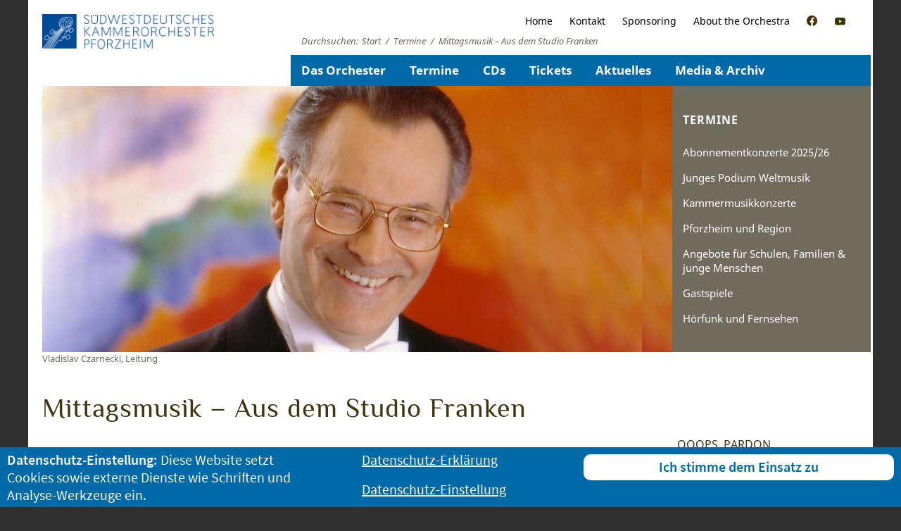

--- FILE ---
content_type: text/html; charset=UTF-8
request_url: https://www.swdko-pforzheim.de/termine/mittagsmusik-reinecke/
body_size: 8883
content:
<!DOCTYPE html>
<!--[if IE 7]>
<html class="ie ie7" lang="de">
<![endif]-->
<!--[if IE 8]>
<html class="ie ie8" lang="de">
<![endif]-->
<!--[if !(IE 7) & !(IE 8)]><!-->
<html lang="de">
<!--<![endif]-->
<head>

	<meta charset="UTF-8">
	<meta http-equiv="X-UA-Compatible" content="IE=edge">
	<meta name="viewport" content="width=device-width, initial-scale=1">
		<title>Mittagsmusik &#8211; Aus dem Studio Franken | Südwestdeutsches Kammerorchester Pforzheim</title>
<meta name='robots' content='max-image-preview:large' />
<link rel='stylesheet' id='wp-block-library-css' href='https://www.swdko-pforzheim.de/wp-includes/css/dist/block-library/style.min.css?ver=6.6.4' type='text/css' media='all' />
<style id='classic-theme-styles-inline-css' type='text/css'>
/*! This file is auto-generated */
.wp-block-button__link{color:#fff;background-color:#32373c;border-radius:9999px;box-shadow:none;text-decoration:none;padding:calc(.667em + 2px) calc(1.333em + 2px);font-size:1.125em}.wp-block-file__button{background:#32373c;color:#fff;text-decoration:none}
</style>
<style id='global-styles-inline-css' type='text/css'>
:root{--wp--preset--aspect-ratio--square: 1;--wp--preset--aspect-ratio--4-3: 4/3;--wp--preset--aspect-ratio--3-4: 3/4;--wp--preset--aspect-ratio--3-2: 3/2;--wp--preset--aspect-ratio--2-3: 2/3;--wp--preset--aspect-ratio--16-9: 16/9;--wp--preset--aspect-ratio--9-16: 9/16;--wp--preset--color--black: #000000;--wp--preset--color--cyan-bluish-gray: #abb8c3;--wp--preset--color--white: #ffffff;--wp--preset--color--pale-pink: #f78da7;--wp--preset--color--vivid-red: #cf2e2e;--wp--preset--color--luminous-vivid-orange: #ff6900;--wp--preset--color--luminous-vivid-amber: #fcb900;--wp--preset--color--light-green-cyan: #7bdcb5;--wp--preset--color--vivid-green-cyan: #00d084;--wp--preset--color--pale-cyan-blue: #8ed1fc;--wp--preset--color--vivid-cyan-blue: #0693e3;--wp--preset--color--vivid-purple: #9b51e0;--wp--preset--gradient--vivid-cyan-blue-to-vivid-purple: linear-gradient(135deg,rgba(6,147,227,1) 0%,rgb(155,81,224) 100%);--wp--preset--gradient--light-green-cyan-to-vivid-green-cyan: linear-gradient(135deg,rgb(122,220,180) 0%,rgb(0,208,130) 100%);--wp--preset--gradient--luminous-vivid-amber-to-luminous-vivid-orange: linear-gradient(135deg,rgba(252,185,0,1) 0%,rgba(255,105,0,1) 100%);--wp--preset--gradient--luminous-vivid-orange-to-vivid-red: linear-gradient(135deg,rgba(255,105,0,1) 0%,rgb(207,46,46) 100%);--wp--preset--gradient--very-light-gray-to-cyan-bluish-gray: linear-gradient(135deg,rgb(238,238,238) 0%,rgb(169,184,195) 100%);--wp--preset--gradient--cool-to-warm-spectrum: linear-gradient(135deg,rgb(74,234,220) 0%,rgb(151,120,209) 20%,rgb(207,42,186) 40%,rgb(238,44,130) 60%,rgb(251,105,98) 80%,rgb(254,248,76) 100%);--wp--preset--gradient--blush-light-purple: linear-gradient(135deg,rgb(255,206,236) 0%,rgb(152,150,240) 100%);--wp--preset--gradient--blush-bordeaux: linear-gradient(135deg,rgb(254,205,165) 0%,rgb(254,45,45) 50%,rgb(107,0,62) 100%);--wp--preset--gradient--luminous-dusk: linear-gradient(135deg,rgb(255,203,112) 0%,rgb(199,81,192) 50%,rgb(65,88,208) 100%);--wp--preset--gradient--pale-ocean: linear-gradient(135deg,rgb(255,245,203) 0%,rgb(182,227,212) 50%,rgb(51,167,181) 100%);--wp--preset--gradient--electric-grass: linear-gradient(135deg,rgb(202,248,128) 0%,rgb(113,206,126) 100%);--wp--preset--gradient--midnight: linear-gradient(135deg,rgb(2,3,129) 0%,rgb(40,116,252) 100%);--wp--preset--font-size--small: 13px;--wp--preset--font-size--medium: 20px;--wp--preset--font-size--large: 36px;--wp--preset--font-size--x-large: 42px;--wp--preset--spacing--20: 0.44rem;--wp--preset--spacing--30: 0.67rem;--wp--preset--spacing--40: 1rem;--wp--preset--spacing--50: 1.5rem;--wp--preset--spacing--60: 2.25rem;--wp--preset--spacing--70: 3.38rem;--wp--preset--spacing--80: 5.06rem;--wp--preset--shadow--natural: 6px 6px 9px rgba(0, 0, 0, 0.2);--wp--preset--shadow--deep: 12px 12px 50px rgba(0, 0, 0, 0.4);--wp--preset--shadow--sharp: 6px 6px 0px rgba(0, 0, 0, 0.2);--wp--preset--shadow--outlined: 6px 6px 0px -3px rgba(255, 255, 255, 1), 6px 6px rgba(0, 0, 0, 1);--wp--preset--shadow--crisp: 6px 6px 0px rgba(0, 0, 0, 1);}:where(.is-layout-flex){gap: 0.5em;}:where(.is-layout-grid){gap: 0.5em;}body .is-layout-flex{display: flex;}.is-layout-flex{flex-wrap: wrap;align-items: center;}.is-layout-flex > :is(*, div){margin: 0;}body .is-layout-grid{display: grid;}.is-layout-grid > :is(*, div){margin: 0;}:where(.wp-block-columns.is-layout-flex){gap: 2em;}:where(.wp-block-columns.is-layout-grid){gap: 2em;}:where(.wp-block-post-template.is-layout-flex){gap: 1.25em;}:where(.wp-block-post-template.is-layout-grid){gap: 1.25em;}.has-black-color{color: var(--wp--preset--color--black) !important;}.has-cyan-bluish-gray-color{color: var(--wp--preset--color--cyan-bluish-gray) !important;}.has-white-color{color: var(--wp--preset--color--white) !important;}.has-pale-pink-color{color: var(--wp--preset--color--pale-pink) !important;}.has-vivid-red-color{color: var(--wp--preset--color--vivid-red) !important;}.has-luminous-vivid-orange-color{color: var(--wp--preset--color--luminous-vivid-orange) !important;}.has-luminous-vivid-amber-color{color: var(--wp--preset--color--luminous-vivid-amber) !important;}.has-light-green-cyan-color{color: var(--wp--preset--color--light-green-cyan) !important;}.has-vivid-green-cyan-color{color: var(--wp--preset--color--vivid-green-cyan) !important;}.has-pale-cyan-blue-color{color: var(--wp--preset--color--pale-cyan-blue) !important;}.has-vivid-cyan-blue-color{color: var(--wp--preset--color--vivid-cyan-blue) !important;}.has-vivid-purple-color{color: var(--wp--preset--color--vivid-purple) !important;}.has-black-background-color{background-color: var(--wp--preset--color--black) !important;}.has-cyan-bluish-gray-background-color{background-color: var(--wp--preset--color--cyan-bluish-gray) !important;}.has-white-background-color{background-color: var(--wp--preset--color--white) !important;}.has-pale-pink-background-color{background-color: var(--wp--preset--color--pale-pink) !important;}.has-vivid-red-background-color{background-color: var(--wp--preset--color--vivid-red) !important;}.has-luminous-vivid-orange-background-color{background-color: var(--wp--preset--color--luminous-vivid-orange) !important;}.has-luminous-vivid-amber-background-color{background-color: var(--wp--preset--color--luminous-vivid-amber) !important;}.has-light-green-cyan-background-color{background-color: var(--wp--preset--color--light-green-cyan) !important;}.has-vivid-green-cyan-background-color{background-color: var(--wp--preset--color--vivid-green-cyan) !important;}.has-pale-cyan-blue-background-color{background-color: var(--wp--preset--color--pale-cyan-blue) !important;}.has-vivid-cyan-blue-background-color{background-color: var(--wp--preset--color--vivid-cyan-blue) !important;}.has-vivid-purple-background-color{background-color: var(--wp--preset--color--vivid-purple) !important;}.has-black-border-color{border-color: var(--wp--preset--color--black) !important;}.has-cyan-bluish-gray-border-color{border-color: var(--wp--preset--color--cyan-bluish-gray) !important;}.has-white-border-color{border-color: var(--wp--preset--color--white) !important;}.has-pale-pink-border-color{border-color: var(--wp--preset--color--pale-pink) !important;}.has-vivid-red-border-color{border-color: var(--wp--preset--color--vivid-red) !important;}.has-luminous-vivid-orange-border-color{border-color: var(--wp--preset--color--luminous-vivid-orange) !important;}.has-luminous-vivid-amber-border-color{border-color: var(--wp--preset--color--luminous-vivid-amber) !important;}.has-light-green-cyan-border-color{border-color: var(--wp--preset--color--light-green-cyan) !important;}.has-vivid-green-cyan-border-color{border-color: var(--wp--preset--color--vivid-green-cyan) !important;}.has-pale-cyan-blue-border-color{border-color: var(--wp--preset--color--pale-cyan-blue) !important;}.has-vivid-cyan-blue-border-color{border-color: var(--wp--preset--color--vivid-cyan-blue) !important;}.has-vivid-purple-border-color{border-color: var(--wp--preset--color--vivid-purple) !important;}.has-vivid-cyan-blue-to-vivid-purple-gradient-background{background: var(--wp--preset--gradient--vivid-cyan-blue-to-vivid-purple) !important;}.has-light-green-cyan-to-vivid-green-cyan-gradient-background{background: var(--wp--preset--gradient--light-green-cyan-to-vivid-green-cyan) !important;}.has-luminous-vivid-amber-to-luminous-vivid-orange-gradient-background{background: var(--wp--preset--gradient--luminous-vivid-amber-to-luminous-vivid-orange) !important;}.has-luminous-vivid-orange-to-vivid-red-gradient-background{background: var(--wp--preset--gradient--luminous-vivid-orange-to-vivid-red) !important;}.has-very-light-gray-to-cyan-bluish-gray-gradient-background{background: var(--wp--preset--gradient--very-light-gray-to-cyan-bluish-gray) !important;}.has-cool-to-warm-spectrum-gradient-background{background: var(--wp--preset--gradient--cool-to-warm-spectrum) !important;}.has-blush-light-purple-gradient-background{background: var(--wp--preset--gradient--blush-light-purple) !important;}.has-blush-bordeaux-gradient-background{background: var(--wp--preset--gradient--blush-bordeaux) !important;}.has-luminous-dusk-gradient-background{background: var(--wp--preset--gradient--luminous-dusk) !important;}.has-pale-ocean-gradient-background{background: var(--wp--preset--gradient--pale-ocean) !important;}.has-electric-grass-gradient-background{background: var(--wp--preset--gradient--electric-grass) !important;}.has-midnight-gradient-background{background: var(--wp--preset--gradient--midnight) !important;}.has-small-font-size{font-size: var(--wp--preset--font-size--small) !important;}.has-medium-font-size{font-size: var(--wp--preset--font-size--medium) !important;}.has-large-font-size{font-size: var(--wp--preset--font-size--large) !important;}.has-x-large-font-size{font-size: var(--wp--preset--font-size--x-large) !important;}
:where(.wp-block-post-template.is-layout-flex){gap: 1.25em;}:where(.wp-block-post-template.is-layout-grid){gap: 1.25em;}
:where(.wp-block-columns.is-layout-flex){gap: 2em;}:where(.wp-block-columns.is-layout-grid){gap: 2em;}
:root :where(.wp-block-pullquote){font-size: 1.5em;line-height: 1.6;}
</style>
<link rel='stylesheet' id='fancybox-for-wp-css' href='https://www.swdko-pforzheim.de/wp-content/plugins/fancybox-for-wordpress/assets/css/fancybox.css?ver=1.3.4' type='text/css' media='all' />
<link rel='stylesheet' id='normalize-css' href='https://www.swdko-pforzheim.de/wp-content/themes/swdko/css/normalize.css?ver=6.6.4' type='text/css' media='all' />
<link rel='stylesheet' id='helfer-css' href='https://www.swdko-pforzheim.de/wp-content/themes/swdko/css/helfer.css?ver=6.6.4' type='text/css' media='all' />
<link rel='stylesheet' id='null-css' href='https://www.swdko-pforzheim.de/wp-content/themes/swdko/css/null.css?ver=6.6.4' type='text/css' media='all' />
<link rel='stylesheet' id='plus480-css' href='https://www.swdko-pforzheim.de/wp-content/themes/swdko/css/plus480.css?ver=6.6.4' type='text/css' media='all' />
<link rel='stylesheet' id='plus600-css' href='https://www.swdko-pforzheim.de/wp-content/themes/swdko/css/plus600.css?ver=6.6.4' type='text/css' media='all' />
<link rel='stylesheet' id='plus768-css' href='https://www.swdko-pforzheim.de/wp-content/themes/swdko/css/plus768.css?ver=6.6.4' type='text/css' media='all' />
<link rel='stylesheet' id='plus1200-css' href='https://www.swdko-pforzheim.de/wp-content/themes/swdko/css/plus1200.css?ver=6.6.4' type='text/css' media='all' />
<link rel='stylesheet' id='swdko-meldungen-mit-bildern-public-style-css' href='https://www.swdko-pforzheim.de/wp-content/plugins/swdko-meldungen-mit-bildern/public.css?ver=1' type='text/css' media='all' />
<script type="text/javascript" src="https://www.swdko-pforzheim.de/wp-includes/js/jquery/jquery.min.js?ver=3.7.1" id="jquery-core-js"></script>
<script type="text/javascript" src="https://www.swdko-pforzheim.de/wp-includes/js/jquery/jquery-migrate.min.js?ver=3.4.1" id="jquery-migrate-js"></script>
<script type="text/javascript" src="https://www.swdko-pforzheim.de/wp-content/plugins/fancybox-for-wordpress/assets/js/jquery.fancybox.js?ver=1.3.4" id="fancybox-for-wp-js"></script>
<script type="text/javascript" src="https://www.swdko-pforzheim.de/wp-content/themes/swdko/jss/vendor/modernizr-2.6.2.min.js?ver=6.6.4" id="modernizr-2.6.2.min.js-js"></script>
<script type="text/javascript" src="https://www.swdko-pforzheim.de/wp-content/themes/swdko/jss/helfer/helfer.js?ver=6.6.4" id="helfer-js"></script>
<script type="text/javascript" src="https://www.swdko-pforzheim.de/wp-content/themes/swdko/jss/plugins.js?ver=6.6.4" id="plugins-js"></script>
<script type="text/javascript" src="https://www.swdko-pforzheim.de/wp-content/themes/swdko/jss/main.js?ver=6.6.4" id="main-js"></script>
<script type="text/javascript" src="https://www.swdko-pforzheim.de/wp-content/themes/swdko/jss/bb_dnt/bb_dnt-init.js?ver=6.6.4" id="dnt-init-js"></script>
<script type="text/javascript" src="https://www.swdko-pforzheim.de/wp-content/themes/swdko/jss/bb_dnt/bb_dnt.js?ver=6.6.4" id="dnt-js"></script>
<script type="text/javascript" src="https://www.swdko-pforzheim.de/wp-content/themes/swdko/jss/bb_dnt/bb_socmed.js?ver=6.6.4" id="dnt-socmed-js"></script>
<link rel="canonical" href="https://www.swdko-pforzheim.de/termine/mittagsmusik-reinecke/" />

<!-- Fancybox for WordPress v3.3.4 -->
<style type="text/css">
	.fancybox-slide--image .fancybox-content{background-color: #FFFFFF}div.fancybox-caption{display:none !important;}
	
	img.fancybox-image{border-width:10px;border-color:#FFFFFF;border-style:solid;}
	div.fancybox-bg{background-color:rgba(102,102,102,0.3);opacity:1 !important;}div.fancybox-content{border-color:#FFFFFF}
	div#fancybox-title{background-color:#FFFFFF}
	div.fancybox-content{background-color:#FFFFFF}
	div#fancybox-title-inside{color:#333333}
	
	
	
	div.fancybox-caption p.caption-title{display:inline-block}
	div.fancybox-caption p.caption-title{font-size:14px}
	div.fancybox-caption p.caption-title{color:#333333}
	div.fancybox-caption {color:#333333}div.fancybox-caption p.caption-title {background:#fff; width:auto;padding:10px 30px;}div.fancybox-content p.caption-title{color:#333333;margin: 0;padding: 5px 0;}body.fancybox-active .fancybox-container .fancybox-stage .fancybox-content .fancybox-close-small{display:block;}
</style><script type="text/javascript">
	jQuery(function () {

		var mobileOnly = false;
		
		if (mobileOnly) {
			return;
		}

		jQuery.fn.getTitle = function () { // Copy the title of every IMG tag and add it to its parent A so that fancybox can show titles
			var arr = jQuery("a[data-fancybox]");
									jQuery.each(arr, function() {
										var title = jQuery(this).children("img").attr("title");
										var caption = jQuery(this).next("figcaption").html();
                                        if(caption && title){jQuery(this).attr("title",title+" " + caption)}else if(title){ jQuery(this).attr("title",title);}else if(caption){jQuery(this).attr("title",caption);}
									});			}

		// Supported file extensions

				var thumbnails = jQuery("a:has(img)").not(".nolightbox").not('.envira-gallery-link').not('.ngg-simplelightbox').filter(function () {
			return /\.(jpe?g|png|gif|mp4|webp|bmp|pdf)(\?[^/]*)*$/i.test(jQuery(this).attr('href'))
		});
		

		// Add data-type iframe for links that are not images or videos.
		var iframeLinks = jQuery('.fancyboxforwp').filter(function () {
			return !/\.(jpe?g|png|gif|mp4|webp|bmp|pdf)(\?[^/]*)*$/i.test(jQuery(this).attr('href'))
		}).filter(function () {
			return !/vimeo|youtube/i.test(jQuery(this).attr('href'))
		});
		iframeLinks.attr({"data-type": "iframe"}).getTitle();

				// Gallery All
		thumbnails.addClass("fancyboxforwp").attr("data-fancybox", "gallery").getTitle();
		iframeLinks.attr({"data-fancybox": "gallery"}).getTitle();

		// Gallery type NONE
		
		// Call fancybox and apply it on any link with a rel atribute that starts with "fancybox", with the options set on the admin panel
		jQuery("a.fancyboxforwp").fancyboxforwp({
			loop: false,
			smallBtn: true,
			zoomOpacity: "auto",
			animationEffect: "fade",
			animationDuration: 500,
			transitionEffect: "fade",
			transitionDuration: "300",
			overlayShow: true,
			overlayOpacity: "0.3",
			titleShow: true,
			titlePosition: "inside",
			keyboard: true,
			showCloseButton: true,
			arrows: true,
			clickContent:false,
			clickSlide: "close",
			mobile: {
				clickContent: function (current, event) {
					return current.type === "image" ? "toggleControls" : false;
				},
				clickSlide: function (current, event) {
					return current.type === "image" ? "close" : "close";
				},
			},
			wheel: true,
			toolbar: true,
			preventCaptionOverlap: true,
			onInit: function() { },			onDeactivate
	: function() { },		beforeClose: function() { },			afterShow: function(instance) { jQuery( ".fancybox-image" ).on("click", function( ){ ( instance.isScaledDown() ) ? instance.scaleToActual() : instance.scaleToFit() }) },				afterClose: function() { },					caption : function( instance, item ) {var title ="";if("undefined" != typeof jQuery(this).context ){var title = jQuery(this).context.title;} else { var title = ("undefined" != typeof jQuery(this).attr("title")) ? jQuery(this).attr("title") : false;}var caption = jQuery(this).data('caption') || '';if ( item.type === 'image' && title.length ) {caption = (caption.length ? caption + '<br />' : '') + '<p class="caption-title">'+title+'</p>' ;}return caption;},
		afterLoad : function( instance, current ) {current.$content.append('<div class=\"fancybox-custom-caption inside-caption\" style=\" position: absolute;left:0;right:0;color:#000;margin:0 auto;bottom:0;text-align:center;background-color:#FFFFFF \">' + current.opts.caption + '</div>');},
			})
		;

			})
</script>
<!-- END Fancybox for WordPress -->

<style type="text/css" id="breadcrumb-trail-css">.breadcrumbs .trail-browse,.breadcrumbs .trail-items,.breadcrumbs .trail-items li {display: inline-block;margin:0;padding: 0;border:none;background:transparent;text-indent: 0;}.breadcrumbs .trail-browse {font-size: inherit;font-style:inherit;font-weight: inherit;color: inherit;}.breadcrumbs .trail-items {list-style: none;}.trail-items li::after {content: "\002F";padding: 0 0.5em;}.trail-items li:last-of-type::after {display: none;}</style>
	<meta name="description" content="Das Südwestdeutsche Kammerorchester Pforzheim, in der Basis mit vierzehn Musikern aus sieben Nationen besetzt, ist eines der ganz wenigen Full-time-Kammerorchester.">	<link rel="apple-touch-icon" sizes="57x57" href="/apple-icon-57x57.png">
	<link rel="apple-touch-icon" sizes="60x60" href="/apple-icon-60x60.png">
	<link rel="apple-touch-icon" sizes="72x72" href="/apple-icon-72x72.png">
	<link rel="apple-touch-icon" sizes="76x76" href="/apple-icon-76x76.png">
	<link rel="apple-touch-icon" sizes="114x114" href="/apple-icon-114x114.png">
	<link rel="apple-touch-icon" sizes="120x120" href="/apple-icon-120x120.png">
	<link rel="apple-touch-icon" sizes="144x144" href="/apple-icon-144x144.png">
	<link rel="apple-touch-icon" sizes="152x152" href="/apple-icon-152x152.png">
	<link rel="apple-touch-icon" sizes="180x180" href="/apple-icon-180x180.png">
	<link rel="icon" type="image/png" sizes="192x192"  href="/android-icon-192x192.png">
	<link rel="icon" type="image/png" sizes="32x32" href="/favicon-32x32.png">
	<link rel="icon" type="image/png" sizes="96x96" href="/favicon-96x96.png">
	<link rel="icon" type="image/png" sizes="16x16" href="/favicon-16x16.png">
	<meta name="msapplication-TileColor" content="#ffffff">
	<meta name="msapplication-TileImage" content="/ms-icon-144x144.png">
	<meta name="theme-color" content="#ffffff">

		
					<script>
						// 1und2und3
						var bb_trackingSetzen = false;
					</script>
				
					<script>
						// 1und2
						var bb_cookieSetzen = false;
					</script>

					<script>
						jQuery(function($){
							// $.noConflict();
							$('button.simplefavorite-button').each(function(e){
								var dies = $(this);
								dies.off();
								dies.addClass('simplefavourite-buttonInaktiv');
								dies.removeClass('simplefavorite-button');
							})
						});
					</script>

					<link href='/wp-content/themes/swdko/css/fonts.css' rel='stylesheet' type='text/css'>
				


</head>
<body class="termine-template-default single single-termine postid-17054 single-format-standard group-blog masthead-fixed full-width singular">


  <div id="container">
        <header id="kopfHaupt" class="clearfix">
            <div class="signet"><!-- a href="/"><img src="/wp-content/themes/swdko/img/deko/swdko-signet-70-jahre.svg"></a>-->
                <a href="/"><img src="/wp-content/uploads/2020/09/200323_SWDKO_Logo-relaunche_blau-weiss.jpg"></a>
            </div>
        	<nav id="service" class="navigation navigation2">
       			<div class="menu-servicemenu-container"><ul id="menu-servicemenu" class="menu menuService"><li id="menu-item-132" class="menu-item menu-item-type-post_type menu-item-object-page menu-item-home menu-item-132"><a href="https://www.swdko-pforzheim.de/">Home</a></li>
<li id="menu-item-142" class="menu-item menu-item-type-post_type menu-item-object-page menu-item-142"><a href="https://www.swdko-pforzheim.de/kontakt/">Kontakt</a></li>
<li id="menu-item-140" class="menu-item menu-item-type-post_type menu-item-object-page menu-item-140"><a href="https://www.swdko-pforzheim.de/partner-sponsoren/">Sponsoring</a></li>
<li id="menu-item-7406" class="menu-item menu-item-type-post_type menu-item-object-page menu-item-7406"><a href="https://www.swdko-pforzheim.de/orchester/english/">About the Orchestra</a></li>
<li id="menu-item-10374" class="menu-item menu-item-type-custom menu-item-object-custom menu-item-10374"><a href="https://web.facebook.com/swdkopf/"><span>SWDKO auf Facebook</span></a></li>
<li id="menu-item-10936" class="menu-item menu-item-type-custom menu-item-object-custom menu-item-10936"><a href="https://www.youtube.com/channel/UC9HH89z1eKhyysZ77DdAS-w"><span>SWDKO auf YouTube</span></a></li>
</ul></div>        	</nav>
            <nav class="breadcrump-trail">
                <nav role="navigation" aria-label="Brotkrümelnavigation" class="breadcrumb-trail breadcrumbs" itemprop="breadcrumb"><h2 class="trail-browse">Durchsuchen:</h2><ul class="trail-items" itemscope itemtype="http://schema.org/BreadcrumbList"><meta name="numberOfItems" content="3" /><meta name="itemListOrder" content="Ascending" /><li itemprop="itemListElement" itemscope itemtype="http://schema.org/ListItem" class="trail-item trail-begin"><a href="https://www.swdko-pforzheim.de/" rel="home" itemprop="item"><span itemprop="name">Start</span></a><meta itemprop="position" content="1" /></li><li itemprop="itemListElement" itemscope itemtype="http://schema.org/ListItem" class="trail-item"><a href="https://www.swdko-pforzheim.de/termine/" itemprop="item"><span itemprop="name">Termine</span></a><meta itemprop="position" content="2" /></li><li itemprop="itemListElement" itemscope itemtype="http://schema.org/ListItem" class="trail-item trail-end"><span itemprop="item"><span itemprop="name">Mittagsmusik &#8211; Aus dem Studio Franken</span></span><meta itemprop="position" content="3" /></li></ul></nav>            </nav>
            <nav id="hauptschalter"><a href="#">Menu<span class="oeffnen"></span><span class="schliessen"></span></a></nav>
            <nav id="haupt" class="navigation navigation1">
                <div class="menu-hauptmenu-container"><ul id="menu-hauptmenu" class="menu menuHaupt"><li id="menu-item-601" class="menu-item menu-item-type-post_type menu-item-object-page menu-item-has-children menu-item-601"><a href="https://www.swdko-pforzheim.de/orchester/">Das Orchester</a>
<ul class="sub-menu">
	<li id="menu-item-1374" class="menu-item menu-item-type-post_type menu-item-object-page menu-item-1374"><a href="https://www.swdko-pforzheim.de/orchester/orchesterbiografie/">Orchesterbiographie</a></li>
	<li id="menu-item-1332" class="menu-item menu-item-type-custom menu-item-object-custom menu-item-1332"><a href="/personen/bostock-douglas/">Künstlerischer Leiter</a></li>
	<li id="menu-item-602" class="menu-item menu-item-type-post_type menu-item-object-page menu-item-602"><a href="https://www.swdko-pforzheim.de/orchester/personen/">Musiker &#038; Management</a></li>
	<li id="menu-item-1406" class="menu-item menu-item-type-post_type menu-item-object-page menu-item-1406"><a href="https://www.swdko-pforzheim.de/orchester/tourneen/">Gastspiele, Solisten, Projekte</a></li>
	<li id="menu-item-1331" class="menu-item menu-item-type-post_type menu-item-object-page menu-item-1331"><a href="https://www.swdko-pforzheim.de/freundeskreis/">Freundeskreis e.V.</a></li>
	<li id="menu-item-1616" class="menu-item menu-item-type-post_type menu-item-object-page menu-item-1616"><a href="https://www.swdko-pforzheim.de/partner-sponsoren/">Träger, Sponsoren &#038; Partner</a></li>
</ul>
</li>
<li id="menu-item-164" class="menu-item menu-item-type-post_type menu-item-object-page menu-item-has-children menu-item-164"><a href="https://www.swdko-pforzheim.de/alle-termine-des-swdko/">Termine</a>
<ul class="sub-menu">
	<li id="menu-item-21056" class="menu-item menu-item-type-post_type menu-item-object-page menu-item-21056"><a href="https://www.swdko-pforzheim.de/alle-termine-des-swdko/abonnementkonzerte-202526/">Abonnementkonzerte 2025/26</a></li>
	<li id="menu-item-21054" class="menu-item menu-item-type-post_type menu-item-object-page menu-item-21054"><a href="https://www.swdko-pforzheim.de/alle-termine-des-swdko/junges-podium-weltmusik/">Junges Podium Weltmusik</a></li>
	<li id="menu-item-21055" class="menu-item menu-item-type-post_type menu-item-object-page menu-item-21055"><a href="https://www.swdko-pforzheim.de/alle-termine-des-swdko/kammermusikkonzerte/">Kammermusikkonzerte</a></li>
	<li id="menu-item-2477" class="menu-item menu-item-type-post_type menu-item-object-page menu-item-2477"><a href="https://www.swdko-pforzheim.de/konzerte-pforzheim-und-region/">Pforzheim und Region</a></li>
	<li id="menu-item-558" class="menu-item menu-item-type-post_type menu-item-object-page menu-item-558"><a href="https://www.swdko-pforzheim.de/alle-termine-des-swdko/junge-hoerer/">Angebote für Schulen, Familien &#038; junge Menschen</a></li>
	<li id="menu-item-560" class="menu-item menu-item-type-post_type menu-item-object-page menu-item-560"><a href="https://www.swdko-pforzheim.de/alle-termine-des-swdko/gastspiele-2017-2018/">Gastspiele</a></li>
	<li id="menu-item-3307" class="menu-item menu-item-type-post_type menu-item-object-page menu-item-3307"><a href="https://www.swdko-pforzheim.de/alle-termine-des-swdko/radio/">Hörfunk und Fernsehen</a></li>
</ul>
</li>
<li id="menu-item-129" class="menu-item menu-item-type-custom menu-item-object-custom menu-item-129"><a href="/cd/">CDs</a></li>
<li id="menu-item-1361" class="menu-item menu-item-type-post_type menu-item-object-page menu-item-has-children menu-item-1361"><a href="https://www.swdko-pforzheim.de/ticketservice/">Tickets</a>
<ul class="sub-menu">
	<li id="menu-item-1615" class="menu-item menu-item-type-post_type menu-item-object-page menu-item-1615"><a href="https://www.swdko-pforzheim.de/ticketservice/abonnement/">Abonnement</a></li>
	<li id="menu-item-21057" class="menu-item menu-item-type-post_type menu-item-object-page menu-item-21057"><a href="https://www.swdko-pforzheim.de/ticketservice/preise-saison-202526/">Preise Saison 2025/2026</a></li>
</ul>
</li>
<li id="menu-item-2471" class="menu-item menu-item-type-post_type menu-item-object-page menu-item-has-children menu-item-2471"><a href="https://www.swdko-pforzheim.de/alle-aktuellen-meldungen/">Aktuelles</a>
<ul class="sub-menu">
	<li id="menu-item-6162" class="menu-item menu-item-type-post_type menu-item-object-page menu-item-6162"><a href="https://www.swdko-pforzheim.de/offene-stellen/">Offene Stellen / FSJ Kultur</a></li>
</ul>
</li>
<li id="menu-item-153" class="menu-item menu-item-type-post_type menu-item-object-page menu-item-has-children menu-item-153"><a href="https://www.swdko-pforzheim.de/media-archiv/">Media &#038; Archiv</a>
<ul class="sub-menu">
	<li id="menu-item-3579" class="menu-item menu-item-type-taxonomy menu-item-object-category menu-item-3579"><a href="https://www.swdko-pforzheim.de/meldungen/aktuelle-meldungen/">Aktuelle Meldungen</a></li>
	<li id="menu-item-5997" class="menu-item menu-item-type-post_type menu-item-object-page menu-item-5997"><a href="https://www.swdko-pforzheim.de/media-archiv/pressestimmen/">Aktuelle Pressestimmen</a></li>
	<li id="menu-item-155" class="menu-item menu-item-type-post_type menu-item-object-page menu-item-155"><a href="https://www.swdko-pforzheim.de/media-archiv/download-biographien/">Media &#038; Download</a></li>
	<li id="menu-item-157" class="menu-item menu-item-type-post_type menu-item-object-page menu-item-157"><a href="https://www.swdko-pforzheim.de/media-archiv/vergangene-spielzeiten/">Archiv: Termine nach Spielzeiten</a></li>
</ul>
</li>
</ul></div>            </nav>
        </header>

        	
<!-- header.php ENDE -->
<!-- single-termine.php -->

<section id="mitteHaupt" class="clearfix">

		<section class="clearfix" id="buehne">
			<div class="navbereich">
				<nav>

				</nav>
			</div>
			<div class="bildbereich">
				<div class="einzelbild"><img width="1556" height="657" src="https://www.swdko-pforzheim.de/wp-content/uploads/2018/06/Czarnecki-quer-e1541329471773.jpg" class="attachment-kopf_desktop_2f size-kopf_desktop_2f wp-post-image" alt="" decoding="async" fetchpriority="high" srcset="https://www.swdko-pforzheim.de/wp-content/uploads/2018/06/Czarnecki-quer-e1541329471773.jpg 1556w, https://www.swdko-pforzheim.de/wp-content/uploads/2018/06/Czarnecki-quer-e1541329471773-550x232.jpg 550w, https://www.swdko-pforzheim.de/wp-content/uploads/2018/06/Czarnecki-quer-e1541329471773-906x383.jpg 906w" sizes="(max-width: 1556px) 100vw, 1556px" /><p class="bildunterschrift">Vladislav Czarnecki, Leitung</p></div><div class="einzelbild"><img width="1812" height="770" src="https://www.swdko-pforzheim.de/wp-content/uploads/2016/06/SWDKO-04-Foto-Regine-Landauer_korr-2-e1543091347600-1812x770.jpg" class="attachment-kopf_desktop_2f size-kopf_desktop_2f wp-post-image" alt="Das Südwestdeutsche Kammerorchester Pforzheim, Foto: Regine Landauer" decoding="async" srcset="https://www.swdko-pforzheim.de/wp-content/uploads/2016/06/SWDKO-04-Foto-Regine-Landauer_korr-2-e1543091347600-1812x770.jpg 1812w, https://www.swdko-pforzheim.de/wp-content/uploads/2016/06/SWDKO-04-Foto-Regine-Landauer_korr-2-e1543091347600-550x235.jpg 550w, https://www.swdko-pforzheim.de/wp-content/uploads/2016/06/SWDKO-04-Foto-Regine-Landauer_korr-2-e1543091347600-906x385.jpg 906w" sizes="(max-width: 1812px) 100vw, 1812px" /><p class="bildunterschrift">Das Südwestdeutsche Kammerorchester Pforzheim (Foto: Regine Landauer)</p></div>			</div>
		</section>



					

				<div id="inhaltHaupt">
				<article id="post-17054" class="post-17054 termine type-termine status-publish format-standard has-post-thumbnail hentry termintypen-hoerfunksendung stichworte-hoerfunk">

				<header id="seitentitel"><h1>Mittagsmusik &#8211; Aus dem Studio Franken</h1></header><article class="clearfix inhaltHaupt"><div id="inhaltHauptLinks"><h2><span>Mo, 14. November 2022, 12:05 Uhr</span></h2><p class="ort"><a href="http://https://www.br-klassik.de/programm/sendungen-a-z/mittagsmusik/mittagsmusik-100.html" target="_blank">BAYERISCHER RUNDFUNK - BR Klassik</a></p><h2>Interpreten</h2><p class="wer">Südwestdeutsches Kammerorchester Pforzheim</p><p class="wer">Vladislav Czarnecki</p><p class="was instrument">Leitung</p><h2 class="person-3394">Vladislav Czarnecki, Leitung</h2><p class="person-3394">Von 1986 bis 2002 war Vladislav Czarnecki (1937-2023) Künstlerischer Leiter des Südwestdeutschen Kammerorchesters Pforzheim. Internationale Tourneen und mehr als 40 CD-Einspielungen, darunter zahlreiche Erstaufnahmen, zeugen von einer fruchtbaren Zusammenarbeit und belegen zugleich seine Vielseitigkeit und sein weitgespanntes Repertoire. Als Gastdirigent leitete er u.a. die Bamberger Syphoniker, das Radio-Symphonieorchester Lugano, das Orchestre de Chambre de Lausanne, die Mährische Philharmonie Olomouc, die Danziger Philharmonie und das Philharmonische Orchester Seoul.</p></div><div id="inhaltHauptRechts"><div class="programmteil"><h2>Programm</h2><p class="wer">Carl Reinecke (1824-1910)</p><p class="was">Aus der "Kinder-Symphonie"</p><p class="wer"></p><p class="was"></p><p class="wer"></p><p class="was"></p><p class="wer"></p><p class="was"></p><p class="wer"></p><p class="was"></p><p class="wer"></p><p class="was"></p><div class="br-bp-min-center br-bp-640-center br-bp-960-center br-bp-1350-center br-header">
<div class="br-inner">
<div class="br-box br-right">
<div class="br-main-text">
<p>&nbsp;</p>
<p><strong>Bestellen Sie die CD</strong> mit dem in der Sendung ausgestrahlten Werk zum <strong>Sonderpreis</strong> direkt im Online-Shop des Kammerorchesters: <strong><a href="https://www.swdko-pforzheim.de/cd/kindersinfonien/">Kindersinfonien</a></strong></p>
</div>
</div>
</div>
</div>
</div></div></article>



			</article><!-- #post-## -->

			</div><!-- #inhaltHaupt -->


					

	<aside id="seiteHaupt">
		<div class="seiteInhalt">
			<div class="widgetBereich">
				<h1>Ooops, pardon ...</h1><p>Keine Einträge gefunden.</p><section class="widget widgetCd"><h2><span>CD Tipp</span></h2><div class="meldungsteiler"></div><div class="einzelCd"><div class="cdStart" style="position: relative"><a href="https://www.swdko-pforzheim.de/cd/kindersinfonien/" style="display: block;"><img src="https://www.swdko-pforzheim.de/wp-content/uploads/2016/05/kindersinfonien-cover-02-158x158.jpg"></a></div><h3>Kindersinfonien</h3><p>Werke von Leopold Mozart, Reinecke, Gurlitt und Romberg</p><p><a href="https://www.swdko-pforzheim.de/cd/kindersinfonien/">Details</a></p></div><p class="abschlusslink"><a href="/cd/">Alle CDs</a></p></section>


				<!-- ANFANG sidebar.php -->

	
			<section id="swdko-termine-2" class="widget swdko-termine"><h2 class="widget-title">Nächste Termine</h2><div><article id="post-21120" class="einzelmeldung"><h3><span class="datum"><span class="tagzahl">So.</span>, <span class="tagzahl">18.</span> <span class="monatkurz">Jan</span></span></h3><p class="swdko-post-title">Stadtteilkonzert Huchenfeld 2026</p><p class="swdko-post-ort">PFORZHEIM</p><p class="swdko-post-kurzbeschrieb"></p><p class="swdko-post-mehr"> <span><a href="https://www.swdko-pforzheim.de/termine/stadtteilkonzert-huchenfeld-2026/">Mehr</a></span></p></article><article id="post-20787" class="einzelmeldung"><h3><span class="datum"><span class="tagzahl">So.</span>, <span class="tagzahl">25.</span> <span class="monatkurz">Jan</span></span></h3><p class="swdko-post-title">Movie Night</p><p class="swdko-post-ort">PFORZHEIM</p><p class="swdko-post-kurzbeschrieb"></p><p class="swdko-post-mehr"> <span><a href="https://www.swdko-pforzheim.de/termine/movie-night/">Mehr</a></span></p></article><p class="weiter"><a href="/alle-termine-des-swdko/">Alle Termine</a></p></div></section>	<!-- #seitenteil2 -->
	
	
<!-- ENDE sidebar.php -->			</div>
		</div>

	</aside><!-- #seiteHaupt -->

</section><!-- #mitteHaupt -->

<!-- single-termine.php -->

	<!-- ANFANG footer.php -->


		<footer id="fussHaupt" class="clearfix">
			<section id="sitemap" class="clearfix">
				<div class="schalterbereich"><h2>Sitemap</h2><a class="schalter schalterAuf" href="#"><span>&nbsp;</span></a></div>
				<div class="schalterziel">
					<div>
													<div id="nav_menu-2" class="linkliste widget_nav_menu"><h2>Orchester</h2><div class="menu-footer-orchester-container"><ul id="menu-footer-orchester" class="menu"><li id="menu-item-1582" class="menu-item menu-item-type-post_type menu-item-object-page menu-item-1582"><a href="https://www.swdko-pforzheim.de/orchester/">Das Orchester</a></li>
<li id="menu-item-1585" class="menu-item menu-item-type-post_type menu-item-object-page menu-item-1585"><a href="https://www.swdko-pforzheim.de/orchester/orchesterbiografie/">Orchesterbiographie</a></li>
<li id="menu-item-1594" class="menu-item menu-item-type-custom menu-item-object-custom menu-item-1594"><a href="/personen/bostock-douglas/">Künstlerischer Leiter</a></li>
<li id="menu-item-1584" class="menu-item menu-item-type-post_type menu-item-object-page menu-item-1584"><a href="https://www.swdko-pforzheim.de/orchester/personen/">Musiker &#038; Management</a></li>
<li id="menu-item-1583" class="menu-item menu-item-type-post_type menu-item-object-page menu-item-1583"><a href="https://www.swdko-pforzheim.de/orchester/tourneen/">Gastspiele, Solisten, Projekte</a></li>
<li id="menu-item-1586" class="menu-item menu-item-type-post_type menu-item-object-page menu-item-1586"><a href="https://www.swdko-pforzheim.de/freundeskreis/">Freundeskreis e.V.</a></li>
<li id="menu-item-1617" class="menu-item menu-item-type-post_type menu-item-object-page menu-item-1617"><a href="https://www.swdko-pforzheim.de/partner-sponsoren/">Träger, Sponsoren &#038; Partner</a></li>
<li id="menu-item-6164" class="menu-item menu-item-type-post_type menu-item-object-page menu-item-6164"><a href="https://www.swdko-pforzheim.de/offene-stellen/">Offene Stellen / FSJ Kultur</a></li>
</ul></div></div>																			<div id="nav_menu-10" class="linkliste widget_nav_menu"><div class="menu-footer-kontakt-anfahrt-container"><ul id="menu-footer-kontakt-anfahrt" class="menu"><li id="menu-item-1613" class="menu-item menu-item-type-post_type menu-item-object-page menu-item-1613"><a href="https://www.swdko-pforzheim.de/kontakt/">Kontakt</a></li>
<li id="menu-item-1614" class="menu-item menu-item-type-post_type menu-item-object-page menu-item-1614"><a href="https://www.swdko-pforzheim.de/kontakt/anfahrt-zu-geschaeftsstelle-und-proberaum/">Anfahrt</a></li>
</ul></div></div>											</div>
					<div>
													<div id="nav_menu-4" class="linkliste widget_nav_menu"><h2>Termine</h2><div class="menu-footer-termine-container"><ul id="menu-footer-termine" class="menu"><li id="menu-item-1587" class="menu-item menu-item-type-post_type menu-item-object-page menu-item-1587"><a href="https://www.swdko-pforzheim.de/alle-termine-des-swdko/">Termine</a></li>
<li id="menu-item-20212" class="menu-item menu-item-type-post_type menu-item-object-page menu-item-20212"><a href="https://www.swdko-pforzheim.de/alle-termine-des-swdko/abonnementkonzerte-202425/">Abonnementkonzerte 2024/25</a></li>
<li id="menu-item-2549" class="menu-item menu-item-type-post_type menu-item-object-page menu-item-2549"><a href="https://www.swdko-pforzheim.de/konzerte-pforzheim-und-region/">Pforzheim und Region</a></li>
<li id="menu-item-1592" class="menu-item menu-item-type-post_type menu-item-object-page menu-item-1592"><a href="https://www.swdko-pforzheim.de/alle-termine-des-swdko/junge-hoerer/">Angebote für Schulen, Familien &#038; junge Menschen</a></li>
<li id="menu-item-1591" class="menu-item menu-item-type-post_type menu-item-object-page menu-item-1591"><a href="https://www.swdko-pforzheim.de/alle-termine-des-swdko/gastspiele-2017-2018/">Gastspiele</a></li>
<li id="menu-item-1593" class="menu-item menu-item-type-post_type menu-item-object-page menu-item-1593"><a href="https://www.swdko-pforzheim.de/alle-termine-des-swdko/radio/">Hörfunk und Fernsehen</a></li>
</ul></div></div>																	</div>
					<div>
													<div id="nav_menu-6" class="linkliste widget_nav_menu"><h2>CDs</h2><div class="menu-footer-cds-media-container"><ul id="menu-footer-cds-media" class="menu"><li id="menu-item-1597" class="menu-item menu-item-type-custom menu-item-object-custom menu-item-1597"><a href="/cd/">Alle CDs</a></li>
</ul></div></div>																			<div id="nav_menu-7" class="linkliste widget_nav_menu"><h2>Ticketservice</h2><div class="menu-footer-ticketservice-container"><ul id="menu-footer-ticketservice" class="menu"><li id="menu-item-1607" class="menu-item menu-item-type-post_type menu-item-object-page menu-item-1607"><a href="https://www.swdko-pforzheim.de/ticketservice/">Tickets</a></li>
<li id="menu-item-1598" class="menu-item menu-item-type-post_type menu-item-object-page menu-item-1598"><a href="https://www.swdko-pforzheim.de/ticketservice/abonnement/">Abonnement</a></li>
</ul></div></div><div id="nav_menu-12" class="linkliste widget_nav_menu"><h2>Social Media</h2><div class="menu-footer-social-media-container"><ul id="menu-footer-social-media" class="menu"><li id="menu-item-10375" class="menu-item menu-item-type-custom menu-item-object-custom menu-item-10375"><a href="https://web.facebook.com/swdkopf/"><span>SWDKO bei Facebook</span></a></li>
<li id="menu-item-11036" class="menu-item menu-item-type-custom menu-item-object-custom menu-item-11036"><a href="https://www.youtube.com/channel/UC9HH89z1eKhyysZ77DdAS-w/"><span>SWDKO bei Youtube</span></a></li>
</ul></div></div>											</div>
					<div>
													<div id="nav_menu-8" class="linkliste widget_nav_menu"><h2>Presse &#038; Archiv</h2><div class="menu-footer-presse-archiv-container"><ul id="menu-footer-presse-archiv" class="menu"><li id="menu-item-1602" class="menu-item menu-item-type-post_type menu-item-object-page menu-item-1602"><a href="https://www.swdko-pforzheim.de/media-archiv/">Media &#038; Archiv</a></li>
<li id="menu-item-2472" class="menu-item menu-item-type-post_type menu-item-object-page menu-item-2472"><a href="https://www.swdko-pforzheim.de/alle-aktuellen-meldungen/">Aktuelle Meldungen</a></li>
<li id="menu-item-6000" class="menu-item menu-item-type-post_type menu-item-object-page menu-item-6000"><a href="https://www.swdko-pforzheim.de/media-archiv/pressestimmen/">Aktuelle Pressestimmen</a></li>
<li id="menu-item-1605" class="menu-item menu-item-type-post_type menu-item-object-page menu-item-1605"><a href="https://www.swdko-pforzheim.de/media-archiv/download-biographien/">Media &#038; Download</a></li>
<li id="menu-item-1606" class="menu-item menu-item-type-post_type menu-item-object-page menu-item-1606"><a href="https://www.swdko-pforzheim.de/media-archiv/vergangene-spielzeiten/">Archiv: Termine nach Spielzeiten</a></li>
</ul></div></div>																			<div id="nav_menu-11" class="linkliste widget_nav_menu"><h2>Impressum &#038; Datenschutz</h2><div class="menu-footer-impressum-datenschutz-container"><ul id="menu-footer-impressum-datenschutz" class="menu"><li id="menu-item-2554" class="menu-item menu-item-type-post_type menu-item-object-page menu-item-2554"><a href="https://www.swdko-pforzheim.de/impressum/">Impressum</a></li>
<li id="menu-item-5566" class="menu-item menu-item-type-post_type menu-item-object-page menu-item-5566"><a href="https://www.swdko-pforzheim.de/verbraucherschutz/">Verbraucherschutz</a></li>
<li id="menu-item-2548" class="menu-item menu-item-type-post_type menu-item-object-page menu-item-privacy-policy menu-item-2548"><a rel="privacy-policy" href="https://www.swdko-pforzheim.de/datenschutz/">Datenschutzerklärung</a></li>
<li id="menu-item-5565" class="menu-item menu-item-type-post_type menu-item-object-page menu-item-5565"><a href="https://www.swdko-pforzheim.de/datenschutz-einstellung/">Datenschutz-Einstellung</a></li>
</ul></div></div>											</div>
				</div>
			</section>
			<section id="partner" class="clearfix">
                    <div><img src="/wp-content/themes/swdko/img/deko/BaWue_MWK_Logo_rgb_neg_800.gif" sizes="(max-width: 800px) 100vw, 800px" srcset="/wp-content/themes/swdko/img/deko/BaWue_MWK_Logo_rgb_neg_800.gif 800w,/wp-content/themes/swdko/img/deko/BaWue_MWK_Logo_rgb_neg_308.gif 308w,/wp-content/themes/swdko/img/deko/BaWue_MWK_Logo_rgb_neg_213.gif 213w"></div>
    				<div><img src="/wp-content/themes/swdko/img/deko/logo_stadtpforzheim_weiss_800.gif" sizes="(max-width: 800px) 100vw, 800px" srcset="/wp-content/themes/swdko/img/deko/logo_stadtpforzheim_weiss_800.gif 800w,/wp-content/themes/swdko/img/deko/logo_stadtpforzheim_weiss_308.gif 308w,/wp-content/themes/swdko/img/deko/logo_stadtpforzheim_weiss_213.gif 213w"></div>
    				<div><img src="/wp-content/themes/swdko/img/deko/logo_pforzheimerzeitung_weiss_800.gif" sizes="(max-width: 800px) 100vw, 800px" srcset="/wp-content/themes/swdko/img/deko/logo_pforzheimerzeitung_weiss_800.gif 800w,/wp-content/themes/swdko/img/deko/logo_pforzheimerzeitung_weiss_308.gif 308w,/wp-content/themes/swdko/img/deko/logo_pforzheimerzeitung_weiss_213.gif 213w"></div>
    				<div><img src="/wp-content/themes/swdko/img/deko/logo_weis_weiss_800.png" sizes="(max-width: 800px) 100vw, 800px" srcset="/wp-content/themes/swdko/img/deko/logo_weis_weiss_800.png 800w,/wp-content/themes/swdko/img/deko/logo_weis_weiss_308.png 308w,/wp-content/themes/swdko/img/deko/logo_weis_weiss_213.png 213w"></div>
                    <div><img src="/wp-content/themes/swdko/img/deko/logo_witzenmann_weiss_800.gif" sizes="(max-width: 800px) 100vw, 800px" srcset="/wp-content/themes/swdko/img/deko/logo_witzenmann_weiss_800.gif 800w,/wp-content/themes/swdko/img/deko/logo_witzenmann_weiss_308.gif 308w,/wp-content/themes/swdko/img/deko/logo_witzenmann_weiss_213.gif 213w"></div>
                    <div><img src="/wp-content/themes/swdko/img/deko/logo_schaichstiftung_weiss_800.png" sizes="(max-width: 800px) 100vw, 800px" srcset="/wp-content/themes/swdko/img/deko/logo_schaichstiftung_weiss_800.png 800w,/wp-content/themes/swdko/img/deko/logo_schaichstiftung_weiss_308.png 308w,/wp-content/themes/swdko/img/deko/logo_schaichstiftung_weiss_213.png 213w"></div>
            </section>
		</footer><!-- #fussHaupt -->

	</div>
		


		<div id="nachoben"><a>Zum Seitenanfang</a></div>
	</body>
</html>


--- FILE ---
content_type: image/svg+xml
request_url: https://www.swdko-pforzheim.de/wp-content/themes/swdko/img/deko/swdko-abschluss.svg
body_size: 88
content:
<svg id="Ebene_1" data-name="Ebene 1" xmlns="http://www.w3.org/2000/svg" viewBox="0 0 1000 10"><defs><style>.cls-1{fill:#3c3417;}.cls-2{fill:none;stroke:#3c3c3b;stroke-miterlimit:10;}</style></defs><title>swdko-abschluss</title><path class="cls-1" d="M989.2,5.2A30.9,30.9,0,0,0,994.6.5a16.17,16.17,0,0,0,5.4,4.8,29.86,29.86,0,0,0-5.4,4.7A15.15,15.15,0,0,0,989.2,5.2Zm2.5-.8,4,3.5,2-1.8-4-3.5Z"/><line class="cls-2" y1="5.2" x2="990" y2="5.2"/></svg>

--- FILE ---
content_type: image/svg+xml
request_url: https://www.swdko-pforzheim.de/wp-content/themes/swdko/img/deko/swdko-trenner.svg
body_size: 391
content:
<?xml version="1.0" encoding="utf-8"?>
<!-- Generator: Adobe Illustrator 19.1.0, SVG Export Plug-In . SVG Version: 6.00 Build 0)  -->
<svg version="1.1" id="Ebene_1" xmlns="http://www.w3.org/2000/svg" xmlns:xlink="http://www.w3.org/1999/xlink" x="0px" y="0px"
	 viewBox="0 0 75.9 7.7" style="enable-background:new 0 0 75.9 7.7;" xml:space="preserve">
<style type="text/css">
	.st0{fill:#3C3C3B;stroke:#3C3C3B;stroke-miterlimit:10;}
	.st1{fill:none;}
	.st2{fill:#3C3417;}
</style>
<line class="st0" x1="0" y1="3.9" x2="26.8" y2="3.9"/>
<line class="st1" x1="196.2" y1="4.4" x2="196.2" y2="4.2"/>
<g>
	<path class="st2" d="M34.9,3.2C34.2,2.6,33.1,2,32.2,2c-1.5,0.2-2,1.3-2,2.3c0,0.8,0.5,1.7,1.5,1.7c0.7,0,1-0.8,2-0.8
		c0.6,0,1.1,0.3,1.3,0.9c0.2,1.2-1.3,1.7-2.3,1.7c-2.3-0.1-3.5-2-3.5-4.2C29.3,1.3,31,0.3,33,0c1.9-0.1,3.7,0.9,5.1,2.1l3.2,2.5
		C41.9,5,43.2,5.9,44,5.7C45.7,5.6,46.3,4,46,3c-0.2-0.7-0.5-1.3-1.4-1.2c-0.7,0-1,0.8-2.1,0.8c-0.7,0-1.2-0.5-1.2-1.2
		c0-1,1.4-1.4,2.2-1.4c2.2,0,3.5,1.9,3.6,3.9c0.1,2.1-1.9,3.8-3.9,3.8c-2,0-3.5-0.9-5-2.1L34.9,3.2z"/>
</g>
<line class="st0" x1="49" y1="3.9" x2="75.9" y2="3.9"/>
<g>
</g>
<g>
</g>
<g>
</g>
<g>
</g>
<g>
</g>
<g>
</g>
</svg>
